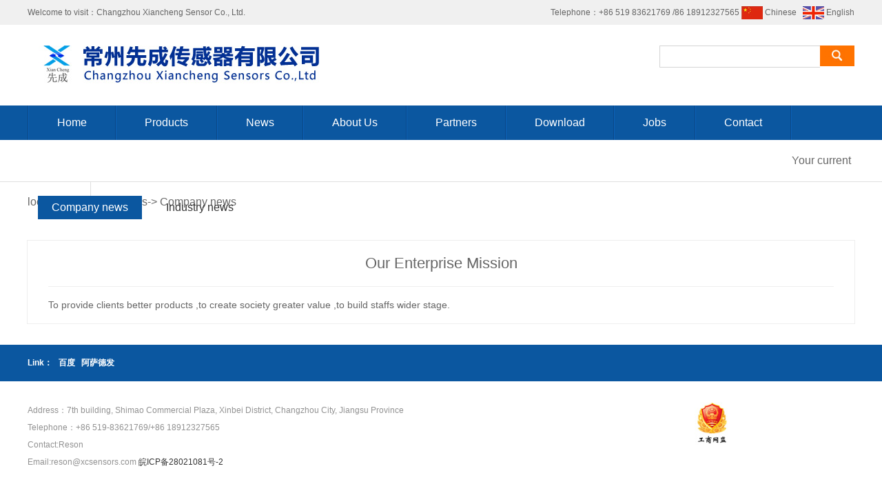

--- FILE ---
content_type: text/html; charset=utf-8
request_url: http://en.xcsensors.com/show-10.html
body_size: 2229
content:
<!DOCTYPE html>
<html mip>
<head>
<meta charset="UTF-8">
<meta name="viewport" content="width=device-width,minimum-scale=1,initial-scale=1">
<link rel="stylesheet" type="text/css" href="https://c.mipcdn.com/static/v1/mip.css">
<link rel="stylesheet" type="text/css" href="/Public/Home/css/home.css">

<title>Our Enterprise Mission-Changzhou Xiancheng Sensors Co., Ltd.</title>
<meta name="keywords" content="Professional supplier for multidimensional force sensors ,sensors for AI robot arms and industrial mechanic arms ,finger">
<meta name="description" content="Toprovideclientsbetterproducts,tocreatesocietygreatervalue,tobuildstaffswiderstage.">
<meta http-equiv="Content-Type" content="text/html; charset=utf-8"></head>
<style mip-custom>
 @media screen and (min-width: 1200px) {
mip-sidebar{overflow-x:visible!important;overflow-y:visible!important;}
.mip-layout-size-defined{ overflow:visible!important}
}
</style>
<body>
<div class="top1">
	<div class="w1200">
	<div class="l">Welcome to visit：Changzhou Xiancheng Sensor Co., Ltd.  </div>
	<div class="r"><span>Telephone：+86 519 83621769 /86 18912327565 </span><a href="http://www.xcsensors.com"><img src="/Public/Home/images/cn.jpg" /> Chinese</a>   <a href="http://en.xcsensors.com/"><img src="/Public/Home/images/english.jpg" /> English</a></div>
	</div>
</div>
<div class="top2">
	<div class="w1200">
	<header>
		<div id="logo" on="tap:sidebar.open"><img src="/Public/Home/images/0.jpg"></div>
	</header>
		<div class="logo"><a href="http://en.xcsensors.com/"><img src="/Public/Home/images/logo.jpg" border="0"></a></div>
		<div class="ss">
		<form action="http://en.xcsensors.com//index.php/search?m=index" method="get"><input name="keys" type="text" id="keys" class="keys">
		<input name="" type="image" src="/Public/Home/images/1.jpg" class="tj"></form>
		</div>
	</div>
</div>

<div class="top3">
	<div class="w1200">
		<mip-sidebar id="sidebar" layout="nodisplay" class="mip-hidden">
	<div class="close" on="tap:sidebar.close"><img src="/Public/Home/images/close.png"></div>
    <ul><li class="xian"><img src="/Public/Home/images/2.jpg"></li>
        <li><dl>
           <dt><a href="http://en.xcsensors.com/">Home</a></dt></dl>
        </li><li class="xian"><img src="/Public/Home/images/2.jpg"></li>
		 <li><dl>
           <dt><a href="list-15-1.html">Products</a></dt>
  		<dd class="fl2"><a href="/list-15-1.html" title="Multidimensional Force Sensor">Multidimensional Force Sensor</a><a href="/list-16-1.html" title="Micro Measure Force Sensor">Micro Measure Force Sensor</a><a href="/list-17-1.html" title="Tension/ Pressure Sensor">Tension/ Pressure Sensor</a><a href="/list-19-1.html" title="Other Sensors">Other Sensors</a><a href="/list-20-1.html" title="The weighing sensor">The weighing sensor</a><a href="/list-21-1.html" title="The torque sensor">The torque sensor</a><a href="/list-22-1.html" title="Micro load cell">Micro load cell</a><a href="/list-23-1.html" title="Wireless dynamometer wireless dynamometer wireless electronic scale">Wireless dynamometer wireless dynamometer wireless electronic scale</a></dd>
			</dl>
			</dl>
        </li><li class="xian"><img src="/Public/Home/images/2.jpg"></li>
		<li><dl>
           <dt><a href="news-3-1.html">News</a></dt>
  			<dd class="fl3"><a href="/news-3-1.html" title="Company news">Company news</a><a href="/news-4-1.html" title="Industry news">Industry news</a></dd>
			</dl>
        </li><li class="xian"><img src="/Public/Home/images/2.jpg"></li>
		<li><dl>
           <dt><a href="about-10-1.html">About Us</a></dt>
  				<!--<dd class="fl2"><a href="/about-10-1.html" title="About Us">About Us</a></dd>-->
        </li><li class="xian"><img src="/Public/Home/images/2.jpg"></li>
		<li><dl>
           <dt><a href="list-12-1.html">Partners</a></dt>
		  <!-- <dd class="fl2"><a href="/list-12-1.html" title="Partner">Partner</a></dd>-->
			</dl>
        </li><li class="xian"><img src="/Public/Home/images/2.jpg"></li>
		<li><dl>
           <dt><a href="news-13-1.html">Download</a></dt>
		   <!--<dd class="fl2"><a href="/news-13-1.html" title="Data download">Data download</a></dd>-->
			</dl>
        </li>
		<li class="xian"><img src="/Public/Home/images/2.jpg"></li>
		<li><dl>
           <dt><a href="news-14-1.html">Jobs</a></dt>
		   <!--<dd class="fl2"><a href="/news-14-1.html" title="Jobs">Jobs</a></dd>-->
			</dl>
        </li>
		<li class="xian"><img src="/Public/Home/images/2.jpg"></li>
		<li><dl>
           <dt><a href="about-11-1.html">Contact</a></dt>
			</dl>
        </li>
		<li class="xian"><img src="/Public/Home/images/2.jpg"></li>
       
    </ul>
	</mip-sidebar>
	</div>
</div>

<div class="banner">
		 <mip-carousel autoplay defer="3000" layout="responsive" width="1900" height="570" indicator buttonController>
			<a href=""><mip-img src="/Uploads/201905/5cd93575c65d4.jpg" alt="2"></mip-img></a><a href=""><mip-img src="/Uploads/201905/5cd93d6b0f424.jpg" alt="2"></mip-img></a>		  </mip-carousel>
	</div>
	   
	   <div class="weizhi">
	<div class="w1200">Your current location：<a href="/">Home</a>->  <a href="news-2-1.html">News</a>->  <a href="news-3-1.html">Company news</a></div>
</div>
	   
	  <div class="ejfl w1200">
	  	<li class="select"><a href="about-3-1.html">Company news </a><div class="xian"></div></li>
		<li ><a href="about-4-1.html">Industry news </a><div class="xian"></div></li>
	</div>
 
 <div class="publicnr">
	<div class="lmbt">Our Enterprise Mission</div>
	
	<div class="neirong">To
provide clients better products ,to create society greater value ,to build
staffs wider stage.</div>
	
	
	
</div>
	  
	 
	 
		
		<div class="foot">
	<div class="f1">
		<div class="w1200 flink">Link：   <a href="#" title="百度" target="_blank">百度</a>   <a href="#" title="阿萨德发" target="_blank">阿萨德发</a></div>
	</div>
	<div class="f2 w1200">
		<div class="l">Address：7th building, Shimao Commercial Plaza, Xinbei District, Changzhou City, Jiangsu Province    
<br>Telephone：+86 519-83621769/+86 18912327565 <br>Contact:Reson  <br>Email:reson@xcsensors.com  <a href="http://www.beian.miit.gov.cn/" target="_blank">皖ICP备28021081号-2 </a></div>
		<div class="r"><img src="/Public/Home/images/8.jpg"></div>
	</div>
</div>
<script src="https://c.mipcdn.com/static/v1/mip.js"></script>
<script src="https://c.mipcdn.com/static/v1/mip-sidebar/mip-sidebar.js"></script>
<script src="https://c.mipcdn.com/static/v1/mip-sidebar/mip-sidebar.js"></script>
    </body>
</html>

--- FILE ---
content_type: text/css
request_url: http://en.xcsensors.com/Public/Home/css/home.css
body_size: 2472
content:
body,td,th {
	font-size: 12px;
	color: #666666;
}
body {
	margin-left: 0px; font-family: '微软雅黑',Microsoft YaHei,Arial;
	margin-top: 0px;
	margin-right: 0px;
	margin-bottom: 0px;
}
a{font-family: '微软雅黑',Microsoft YaHei,Arial;}
a:link {
	color: #333;
	text-decoration: none;
}
a:visited {
	text-decoration: none;
	color: #333;
}
a:hover {
	text-decoration: none;
	color: #000000;
}
a:active {
	text-decoration: none;
	color: #333;
}

.top1{ height:36px; line-height:36px; background:#F0F0F0; color:#666;}
.top1 img{ vertical-align:middle}
.top1 a{ color:#666666!important}

.l{ float:left;}
.r{ float:right;}

.top2{ height:117px;}
.top2 .logo{ float: left; padding-top:30px}
.top2 .ss{ float:right; padding-top:30px}
.top2 .keys{ border:#D4D4D4 solid 1px; height:28px; width:228px; margin:0px; float:left; border-right:0px}
.top2 .tj{ float:left;}
ul,li,dl,dt,dd{ list-style:none; margin:0px; padding:0px}

.top3{ background:#0B57A0; height:50px}
.product{ padding-top:30px; overflow:auto}
.product li{ float:left;}
.product li .slt{ border:#DFDFDF solid 1px; padding:1px;}
.product li:hover .slt{ border:#999 solid 1px}
.product li .biaoti{ height:50px; line-height:50px; text-align:center;}
.product li .biaoti a{ font-size:16px}
.product li .slt img{ width:100%}

.indexnr{ padding-top:30px;}
.prductfl{ overflow:auto}
.prductfl li{ float:left;}
.prductfl li.bt{ line-height:30px; font-size:13px; border-top:#0B57A0 solid 4px; }
.prductfl li.bt strong{ font-size:16px}
.prductfl li.bt div{ padding-top:40px; padding-left:25px; padding-right:25px }
.prductfl li.fl{ text-align:center;}
.prductfl li.fl .tu{ padding-top:40px;}
.prductfl li.fl .biaoti{ height:40px; text-align:center; padding-top:5px}
.prductfl li.fl .biaoti a{ font-size:14px}
.prductfl li:hover{ background:#F4F4F4}

.indexlj{ padding-top:30px}

.indexabout{ padding-top:30px;}
.wen{ overflow:auto}
.wen .wz{ float:left; border-bottom:#0B57A0 solid 1px; padding:0px 10px; line-height:35px; font-size:16px}
.wen .more{ border-bottom:#E1E1E1 solid 1px; padding:0px 10px; text-align:right;line-height:35px}
.indexabout .xx{ line-height:25px; padding-top:5px; color:#666; font-size:14px; padding-right:15px}
.red{ font-weight:700; color:#ff0000}
.news{ margin-top:33px; border-left:#E1E1E1 solid 1px;}
.list{ padding:10px 15px;}
.list li{ height:28px; line-height:28px;}
.list li a{ font-size:14px}
.foot{ padding-top:30px; clear:both}
.foot .f1{ background:#0B57A0;  padding:15px; line-height:23px; color:#fff; font-weight:700}
.foot .f1 a{ color:#fff}
.foot .f2{ color:#929292; line-height:25px;}
.foot .f2 .l{ padding:30px 0px}
.foot .f2 .r{ padding:30px 0px}

.weizhi{ border-bottom:#DFDFDF solid 1px; height:60px; line-height:60px; font-size:16px; color:#666}
.weizhi a{ font-size:16px; color:#666}
.ejfl{ padding-top:20px; padding-bottom:30px; overflow:auto}
.ejfl li{ float:left; position:relative; margin-left:15px}
.ejfl li a{ padding:8px 20px; display:block; font-size:16px;}
.ejfl li .xian{ position:absolute; left:50%; height:20px; border-left:#DFDFDF solid 1px; top:-20px; display:none}
.ejfl li.select a{ padding:8px 20px; display:block; font-size:16px; background:#0B57A0; color:#fff}
.ejfl li.select .xian{ display:block}

.publicnr{ border:#EEEEEE solid 1px; }
.lmbt{ text-align:center; font-size:22px; padding:20px 0px; width:95%; margin:0 auto; border-bottom:#eee solid 1px}
.neirong{ width:95%; margin:0 auto; padding:15px 0px; line-height:23px; font-size:14px}
.list2{ width:95%; margin:0 auto; padding:15px 0px; }
.list2 li{ border-bottom:#eee dotted 1px; height:40px; line-height:40px; font-size:14px;}
.list2 li a{ float:left; font-size:14px; background:url(../images/12.jpg) no-repeat left; padding-left:10px; width:75%; overflow:hidden;text-overflow:ellipsis;white-space: nowrap; }
.list2 li div{ float:right; text-align:right; width:20%}


.product2{ padding-top:30px; overflow:auto; margin:0 auto; width:96%;}
.product2 li{ float:left;}
.product2 li .slt{ border:#DFDFDF solid 1px; padding:1px;}
.product2 li:hover .slt{ border:#0B57A0 solid 1px}
.product2 li .biaoti{ height:50px; line-height:50px; text-align:center;}
.product2 li .biaoti a{ font-size:16px}
.product2 li .slt img{ width:100%!important}



 @media screen and (max-width: 1198px) {
 .weizhi{ padding-left:10px}
.top1 .l,.top1 .r span{ display:none}
.top1 .r{float:none;text-align:center;}
.top1 .r img{ width:31px; height:19px;  }
.top2{ overflow:auto; position:relative; height:auto; padding-bottom:10px}
.top2 .logo{ padding-top:10px; text-align:center; float:none; width:75%; margin:0 auto;}
.top2 .ss{ display:none}
.top2 header{ display: block; position:absolute; left:5px; top:22px}
.top3{ height:0px}

mip-sidebar{ position:relative; overflow:inherit!important;}
#sidebar .close{ position:absolute; right:-20px}
#sidebar dl{ padding:10px 0px}
#sidebar dt{ padding-left:10px}
#sidebar dd{line-height:20px; padding:0px 10px;overflow:auto}
#sidebar dt a{ font-size:20px; line-height:40px}
#sidebar dd a{ padding-right:12px;word-wrap:break-word!important; font-family:Verdana, Arial, Helvetica, sans-serif!important;float:left}
#sidebar .xian{ display:none}
.indexabout .tu{ display:none}

 .product li{ width:150px; }
  .product li div{ width:90%; margin:0 auto}
  
   .product2 li{ width:50%; }
    .product2 li div{ width:90%; margin:0 auto}
   
 .product li .biaoti a{ font-size:14px} 
 .prductfl li.bt{ font-size:12px}
 .prductfl li.bt div{ padding-top:30px; padding-left:5px; padding-right:0px; }
 .prductfl li.bt strong{ font-size:14px}
 .prductfl li.fl .tu{ padding-top:30px;}
 .prductfl li.fl img{ width:40%}
 .prductfl li.bt img{ width:30%}
  .prductfl li.bt{ width:33.3%;}
  .prductfl li.fl{ width:33.3%;}
  
  .indexabout .tu{ width:96%; margin:0 auto}
.indexabout .yc{width:96%; margin:0 auto}
  
  
  .list li{ text-overflow:ellipsis;white-space: nowrap; width:100%; overflow:hidden}
  .list2 li{ text-overflow:ellipsis;white-space: nowrap; width:100%; overflow:hidden}
  .f2 .l,.f2 .r{ float:none}
  .f2 .l{ width:95%; margin:0 auto}
  .f2 .r{ display:none}
  
  .publicnr{ width:96%; margin:0px auto}
  
  
.ejfl li{ float:left; position:relative; margin-left:6px}
.ejfl li a{ padding:6px 10px; display:block; font-size:14px;}
.ejfl li .xian{ position:absolute; left:50%; height:20px; border-left:#DFDFDF solid 1px; top:-20px; display:none}
.ejfl li.select a{ padding:6px 10px; display:block; font-size:14px; background:#0B57A0; color:#fff}
.ejfl li.select .xian{ display:block}



 }
  @media screen and (min-width: 1200px) {
 .top2 header{ display:none}
.w1200{ width:1200px; margin:0 auto}
img{ width:auto!important}
#sidebar li{ float:left;}
#sidebar a{ color:#fff;}
.banner img{ width:100%!important}
#sidebar dl{ padding:0px; position:relative;}
#sidebar dt{ padding:0px; height:50px; line-height:50px}
#sidebar dd{  line-height:20px; position:absolute; top:50px; z-index:999; display:none; background:#0D62B7;width:260px; left:-60px}
#sidebar dt a{ font-size:16px; line-height:50px; padding:0px 41px}
#sidebar dt a:hover{ color:#efefef}
#sidebar dd a{ display:block; height:35px; line-height:35px; color:#fff; font-size:14px; text-align:center; border-bottom:#0F6DCC dotted 1px }
#sidebar li:hover dd{ display: block}
#sidebar dd a:hover{ background:#0F6DCC;}
.top3 mip-sidebar{ display:block!important; position:relative!important;max-width:100%!important;background:none!important;}
#sidebar .close{ display:none}
mip-sidebar[side=left]{left:0 !important;-webkit-transform:translateX(0) !important;transform:translateX(0) !important}

  .product li{ width:260px; margin-right:46px; display:inline}
  .product li:last-child{margin-right:0px;}
  
  
  .product2 li{ width:255px; margin-right:32px; display:inline}
  
  
  .indexnr .indexleft{ width:840px; float:left}
  .prductfl li.biaoti{ width:20%;}
  .prductfl li.fl{ width:15%;}
  
  
.indexabout .tu{ float:left; width:234px;}
.indexabout .yc{ float: right; width:575px}
.indexright{ float:right; width:360px}

.banner2{ width:330px; margin:0 auto; background:#F4F4F4; padding:15px}
.list li{ text-overflow:ellipsis;white-space: nowrap; width:100%; overflow:hidden}
.list2 li{ text-overflow:ellipsis;white-space: nowrap; width:100%; overflow:hidden}

.foot .f2 .l{ width:80%; float:left}
.foot .f2 .r{ width:20%; float: right}

.publicnr{ width:1200px; margin:0px auto}

 }
